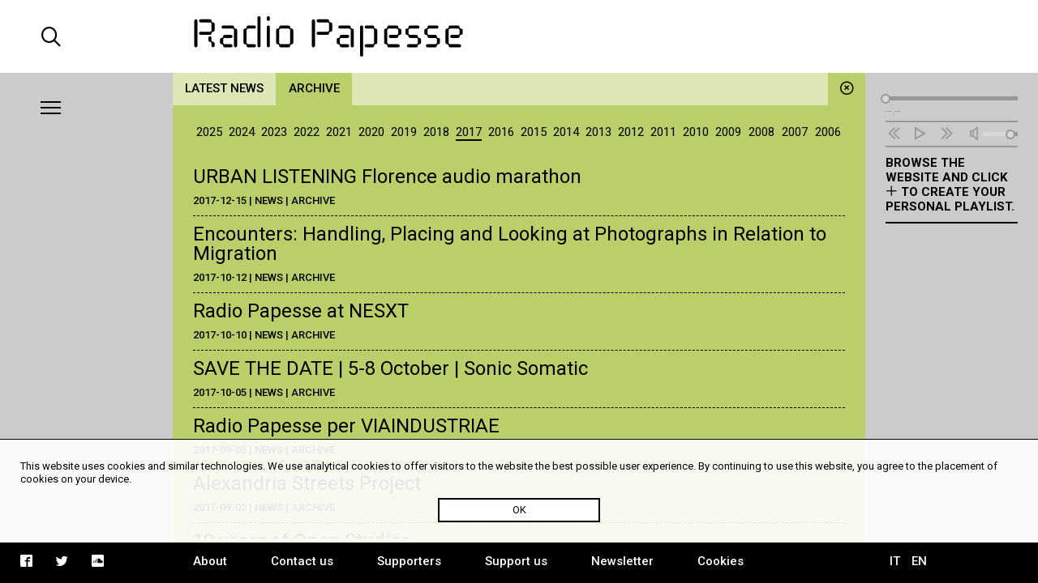

--- FILE ---
content_type: text/html; charset=UTF-8
request_url: https://radiopapesse.org/en/news/news-archive/year:2017
body_size: 4835
content:
	<!doctype html>
<html>
<head>
	<meta charset="utf-8">
	<title>Archive | Radio Papesse</title>
	<meta name="apple-mobile-web-app-capable" content="yes">
	<meta name="viewport" content="width=device-width, initial-scale=1.0">
	<meta name="baseUrl" content="/en/">
	<meta name="language" content="en">
	<meta name="description" content="Webradio dedicated to the sonic dimension of contemporary art and culture. It is an open archive for soundart, interviews, documentaries and music."/>
	<link rel="stylesheet" type="text/css" href="/frontend/css/style.css?time=1768445089">
	<link rel="stylesheet" type="text/css" href="/frontend/css/viewports.css?time=1768445089">
	<link rel="stylesheet" href="/frontend/css/mediaelement.css">
	<link rel="stylesheet" href="/frontend/css/jquery.scrollbar.css">
			<link rel="alternate" hreflang="it" href="http://radiopapesse.org/it" />
	
	<meta property="og:title" content="Archive | Radio Papesse" />
	<meta property="og:type" content="article" />
	<meta property="og:site_name" content="Radio Papesse"/>
	<meta property="og:locale:alternate" content="en_EN"/>
	<meta property="og:url" content="http://radiopapesse.org/en/news/news-archive/year:2017"/>
	<meta property="og:description" content="Webradio dedicated to the sonic dimension of contemporary art and culture. It is an open archive for soundart, interviews, documentaries and music."/>
			<meta property="og:image" content="http://radiopapesse.org/frontend/img/microphone-social.png">
		<meta property="og:image:type" content="image/png">
		<meta property="og:image:width" content="1200">
		<meta property="og:image:height" content="630">
		<meta name="twitter:image" content="http://radiopapesse.org/frontend/img/microphone-social.png" />
		<meta name="twitter:card" content="photo" />
	<meta name="twitter:url" content="http://radiopapesse.org/en/news/news-archive/year:2017" />
	<meta name="twitter:title" content="Archive | Radio Papesse" />
	<meta name="twitter:description" content="Webradio dedicated to the sonic dimension of contemporary art and culture. It is an open archive for soundart, interviews, documentaries and music." />


	<link rel="shortcut icon" href="/frontend/favicon.ico" type="image/x-icon">
	<link rel="icon" href="/frontend/favicon.ico" type="image/x-icon">
	

	<!-- <script src="https://cdnjs.cloudflare.com/ajax/libs/gsap/1.20.2/TweenMax.min.js"></script> -->
	<script src="https://cdnjs.cloudflare.com/ajax/libs/jquery/3.2.1/jquery.min.js"></script>
	<script src="https://cdnjs.cloudflare.com/ajax/libs/mediaelement/4.2.2/mediaelement-and-player.min.js"></script>
	<script src="https://cdnjs.cloudflare.com/ajax/libs/mediaelement/4.2.2/lang/it.js"></script>

	<script src="/frontend/js/mainScript.js?time=1768445089"></script>
	<script src="/frontend/js/jquery.scrollbar.min.js"></script>
	<script src="https://www.google.com/recaptcha/api.js" async defer></script>
</head>
<body class="no-touch">
	<div class="main-column">
		<div class="columns-12" id="header">
			<div class="columns-2 left col-padding-2x search-holder big-screen">
				<div id="big-search-btn" class="icon-search2"></div>
			</div>
			<!-- <div class="columns-2 left col-padding-2x mobile-menu-toggle-holder small-screen">
				<div class="left bar-icon-wrapper mobile-menu-toggle">
					<div class="bar-icon"></div>
					<div class="bar-icon"></div>
					<div class="bar-icon"></div>
				</div>
			</div> -->
			<div class="columns-8 left logo-holder">
				<a id="logo" href="/en/" class="ajax-content" title="Home Radio Papesse"><h1>Radio Papesse</h1></a>
				<form id="big-search-form">
					<input type="text" name="search-input" id="big-search-input" data-url="/en/search"/>
					<div id="big-search-close" class="icon-cross2"></div>
				</form>
			</div>
			<div class="columns-2 right onair-holder">
				<!-- If "on air" put an icon here -->
				<a class="onair-link" href="javascript: void(0)" title="Radio Papesse live">
					<img class="onair-icon" src="/frontend/img/speaker-live.gif" alt="Radio Papesse live"/>
				</a>
			</div>
		</div>

	
		<div class="columns-2 left sidebar gray-bkg col-padding-2x" id="menubar">
			<div class="left bar-icon-wrapper big-screen">
				<div class="bar-icon"></div>
				<div class="bar-icon"></div>
				<div class="bar-icon"></div>
			</div>
			<br class="clear">
			<div class="scrollbar-inner">
				<ul class="sidebar-menu">
																				<li>
							<a class="section-link archive-brd" href="/en/archive" data-id="7" data-slug="archive" title="Archive">Archive</a>
							<span class="icon-cross2 close-section" data-id="7"></span>
						</li>
																									<li>
							<a class="section-link projects-brd" href="/en/projects" data-id="12" data-slug="projects" title="Projects">Projects</a>
							<span class="icon-cross2 close-section" data-id="12"></span>
						</li>
																									<li>
							<a class="section-link audioguides-brd" href="/en/audioguides" data-id="23" data-slug="audioguides" title="Audioguides">Audioguides</a>
							<span class="icon-cross2 close-section" data-id="23"></span>
						</li>
																									<li>
							<a class="section-link live-brd" href="/en/live" data-id="24" data-slug="live" title="Live">Live</a>
							<span class="icon-cross2 close-section" data-id="24"></span>
						</li>
																									<li>
							<a class="section-link calls-brd" href="/en/calls" data-id="13" data-slug="calls" title="Calls">Calls</a>
							<span class="icon-cross2 close-section" data-id="13"></span>
						</li>
																									<li>
							<a class="section-link  open news-brd" href="/en/news" data-id="6" data-slug="news" title="News">News</a>
							<span class="icon-cross2 close-section" data-id="6"></span>
						</li>
									
				</ul>
				<ul class="mobile-languages-holder black-bkg small-screen">
					<li><a href="/en/language/it/en/news/news-archive/year:2017" data-prefix="/en/language/it/" class="language-link " title="Italiano">IT</a></li>
					<li><a href="/en/language/en/en/news/news-archive/year:2017" data-prefix="/en/language/en/" class="language-link  current" title="English">EN</a></li>
				</ul>
				<ul class="mobile-pages-holder black-bkg small-screen">
					<li><a class="overlay-link" href="/en/about" title="About">About</a></li>
					<li><a class="overlay-link" href="/en/contact-us" title="Contact us">Contact us</a></li>
					<li><a class="overlay-link" href="/en/supporters" title="Supporters">Supporters</a></li>
					<li><a class="overlay-link" href="/en/support-us" title="Support us">Support us</a></li>
					<li><a class="overlay-link" href="/en/newsletter" title="Newsletter">Newsletter</a></li>
				</ul>
				<ul class="mobile-socials-holder black-bkg small-screen">
					<li><a class="icon-facebook2" rel="facebook" href="https://www.facebook.com/radiopapesse/" target="_blank"></a></li>
					<li><a class="icon-twitter" rel="twitter" href="https://twitter.com/radiopapesse" target="_blank"></a></li>
					<li><a class="icon-soundcloud2" rel="soundcloud" href="https://soundcloud.com/info-1923-7" target="_blank"></a></li>
				</ul>
			</div>
		</div>
	<div class="columns-8 left white-bkg" id="content-holder">
		
	<div class="section-content content open columns-12 news-bkg" data-slug="news" id="6">
				<div class="close-section icon-circle-cross news-bkg" data-id="6"></div>
		<div id="metadata" data-title="Archive" data-type="section" data-section-id="6" data-category-id="news-archive" data-url="/en/news/news-archive/year:2017"></div>
		
		<div class="tabs-holder news-bkg columns-12">
			<ul class="tabs light-bkg"><li class="tab news-brd"><a href="/en/news/latest-news"class="category-link news-link light-bkg "data-category-id="latest-news"data-section-id="6"data-slug="latest-news"title="Latest news">Latest news</a></li><li class="tab news-brd"><a href="/en/news/news-archive"class="category-link news-link light-bkg open"data-category-id="news-archive"data-section-id="6"data-slug="news-archive"title="Archive">Archive</a></li></ul>
			<div class="tabs-scroll-left"></div>
			<div class="tabs-scroll-right"></div>
		</div>
		<div class="categories-contents columns-12 row-padding col-padding">
					<div class="category-content open" id="news-archive" data-slug="news-archive">
									
																	<table class="archive-years-index columns-12 archive-news">
							<tr>
																<td>
									<a href="/en/news/news-archive/year:2025"
										class="archive-year-link filter-link " 
										data-section-id="6"
										data-category-id="news-archive"
										title="Archive | 2025">
										<span class="small-screen-inline">'25</span>
										<span class="big-screen-inline">2025</span>
									</a>
								</td>
																<td>
									<a href="/en/news/news-archive/year:2024"
										class="archive-year-link filter-link " 
										data-section-id="6"
										data-category-id="news-archive"
										title="Archive | 2024">
										<span class="small-screen-inline">'24</span>
										<span class="big-screen-inline">2024</span>
									</a>
								</td>
																<td>
									<a href="/en/news/news-archive/year:2023"
										class="archive-year-link filter-link " 
										data-section-id="6"
										data-category-id="news-archive"
										title="Archive | 2023">
										<span class="small-screen-inline">'23</span>
										<span class="big-screen-inline">2023</span>
									</a>
								</td>
																<td>
									<a href="/en/news/news-archive/year:2022"
										class="archive-year-link filter-link " 
										data-section-id="6"
										data-category-id="news-archive"
										title="Archive | 2022">
										<span class="small-screen-inline">'22</span>
										<span class="big-screen-inline">2022</span>
									</a>
								</td>
																<td>
									<a href="/en/news/news-archive/year:2021"
										class="archive-year-link filter-link " 
										data-section-id="6"
										data-category-id="news-archive"
										title="Archive | 2021">
										<span class="small-screen-inline">'21</span>
										<span class="big-screen-inline">2021</span>
									</a>
								</td>
																<td>
									<a href="/en/news/news-archive/year:2020"
										class="archive-year-link filter-link " 
										data-section-id="6"
										data-category-id="news-archive"
										title="Archive | 2020">
										<span class="small-screen-inline">'20</span>
										<span class="big-screen-inline">2020</span>
									</a>
								</td>
																<td>
									<a href="/en/news/news-archive/year:2019"
										class="archive-year-link filter-link " 
										data-section-id="6"
										data-category-id="news-archive"
										title="Archive | 2019">
										<span class="small-screen-inline">'19</span>
										<span class="big-screen-inline">2019</span>
									</a>
								</td>
																<td>
									<a href="/en/news/news-archive/year:2018"
										class="archive-year-link filter-link " 
										data-section-id="6"
										data-category-id="news-archive"
										title="Archive | 2018">
										<span class="small-screen-inline">'18</span>
										<span class="big-screen-inline">2018</span>
									</a>
								</td>
																<td>
									<a href="/en/news/news-archive/year:2017"
										class="archive-year-link filter-link open" 
										data-section-id="6"
										data-category-id="news-archive"
										title="Archive | 2017">
										<span class="small-screen-inline">'17</span>
										<span class="big-screen-inline">2017</span>
									</a>
								</td>
																<td>
									<a href="/en/news/news-archive/year:2016"
										class="archive-year-link filter-link " 
										data-section-id="6"
										data-category-id="news-archive"
										title="Archive | 2016">
										<span class="small-screen-inline">'16</span>
										<span class="big-screen-inline">2016</span>
									</a>
								</td>
																<td>
									<a href="/en/news/news-archive/year:2015"
										class="archive-year-link filter-link " 
										data-section-id="6"
										data-category-id="news-archive"
										title="Archive | 2015">
										<span class="small-screen-inline">'15</span>
										<span class="big-screen-inline">2015</span>
									</a>
								</td>
																<td>
									<a href="/en/news/news-archive/year:2014"
										class="archive-year-link filter-link " 
										data-section-id="6"
										data-category-id="news-archive"
										title="Archive | 2014">
										<span class="small-screen-inline">'14</span>
										<span class="big-screen-inline">2014</span>
									</a>
								</td>
																<td>
									<a href="/en/news/news-archive/year:2013"
										class="archive-year-link filter-link " 
										data-section-id="6"
										data-category-id="news-archive"
										title="Archive | 2013">
										<span class="small-screen-inline">'13</span>
										<span class="big-screen-inline">2013</span>
									</a>
								</td>
																<td>
									<a href="/en/news/news-archive/year:2012"
										class="archive-year-link filter-link " 
										data-section-id="6"
										data-category-id="news-archive"
										title="Archive | 2012">
										<span class="small-screen-inline">'12</span>
										<span class="big-screen-inline">2012</span>
									</a>
								</td>
																<td>
									<a href="/en/news/news-archive/year:2011"
										class="archive-year-link filter-link " 
										data-section-id="6"
										data-category-id="news-archive"
										title="Archive | 2011">
										<span class="small-screen-inline">'11</span>
										<span class="big-screen-inline">2011</span>
									</a>
								</td>
																<td>
									<a href="/en/news/news-archive/year:2010"
										class="archive-year-link filter-link " 
										data-section-id="6"
										data-category-id="news-archive"
										title="Archive | 2010">
										<span class="small-screen-inline">'10</span>
										<span class="big-screen-inline">2010</span>
									</a>
								</td>
																<td>
									<a href="/en/news/news-archive/year:2009"
										class="archive-year-link filter-link " 
										data-section-id="6"
										data-category-id="news-archive"
										title="Archive | 2009">
										<span class="small-screen-inline">'09</span>
										<span class="big-screen-inline">2009</span>
									</a>
								</td>
																<td>
									<a href="/en/news/news-archive/year:2008"
										class="archive-year-link filter-link " 
										data-section-id="6"
										data-category-id="news-archive"
										title="Archive | 2008">
										<span class="small-screen-inline">'08</span>
										<span class="big-screen-inline">2008</span>
									</a>
								</td>
																<td>
									<a href="/en/news/news-archive/year:2007"
										class="archive-year-link filter-link " 
										data-section-id="6"
										data-category-id="news-archive"
										title="Archive | 2007">
										<span class="small-screen-inline">'07</span>
										<span class="big-screen-inline">2007</span>
									</a>
								</td>
																<td>
									<a href="/en/news/news-archive/year:2006"
										class="archive-year-link filter-link " 
										data-section-id="6"
										data-category-id="news-archive"
										title="Archive | 2006">
										<span class="small-screen-inline">'06</span>
										<span class="big-screen-inline">2006</span>
									</a>
								</td>
								
							</tr>
						</table>
						<div class="archive-content">
													<div class="scrollbar-inner">
																																					<div class="tag-content-list">
											<a class="card-link" 
												href="/en/news/news-archive/urban-listening-florence-audio-marathon"
												data-id="1536" title="URBAN LISTENING Florence audio marathon">
												<h2>URBAN LISTENING Florence audio marathon</h2>
												<div class="tag-content-details">2017-12-15 | News | Archive</div>
											</a>
										</div>
																													<div class="tag-content-list">
											<a class="card-link" 
												href="/en/news/news-archive/encounters-handling-placing-and-looking-at-photographs-in-relation-to-migration"
												data-id="1527" title="Encounters: Handling, Placing and Looking at Photographs in Relation to Migration">
												<h2>Encounters: Handling, Placing and Looking at Photographs in Relation to Migration</h2>
												<div class="tag-content-details">2017-10-12 | News | Archive</div>
											</a>
										</div>
																													<div class="tag-content-list">
											<a class="card-link" 
												href="/en/news/news-archive/radio-papesse-at-nesxt"
												data-id="1526" title="Radio Papesse at NESXT">
												<h2>Radio Papesse at NESXT</h2>
												<div class="tag-content-details">2017-10-10 | News | Archive</div>
											</a>
										</div>
																													<div class="tag-content-list">
											<a class="card-link" 
												href="/en/news/news-archive/save-the-date-5-8-october-sonic-somatic"
												data-id="1520" title="SAVE THE DATE | 5-8 October | Sonic Somatic">
												<h2>SAVE THE DATE | 5-8 October | Sonic Somatic</h2>
												<div class="tag-content-details">2017-10-05 | News | Archive</div>
											</a>
										</div>
																													<div class="tag-content-list">
											<a class="card-link" 
												href="/en/news/news-archive/_47"
												data-id="1510" title="Radio Papesse per VIAINDUSTRIAE">
												<h2>Radio Papesse per VIAINDUSTRIAE</h2>
												<div class="tag-content-details">2017-09-05 | News | Archive</div>
											</a>
										</div>
																													<div class="tag-content-list">
											<a class="card-link" 
												href="/en/news/news-archive/alexandria-streets-project"
												data-id="1499" title="Alexandria Streets Project ">
												<h2>Alexandria Streets Project </h2>
												<div class="tag-content-details">2017-09-02 | News | Archive</div>
											</a>
										</div>
																													<div class="tag-content-list">
											<a class="card-link" 
												href="/en/news/news-archive/10-years-of-open-studios"
												data-id="1500" title="10 years of Open Studios ">
												<h2>10 years of Open Studios </h2>
												<div class="tag-content-details">2017-09-02 | News | Archive</div>
											</a>
										</div>
																													<div class="tag-content-list">
											<a class="card-link" 
												href="/en/news/news-archive/suden-radio-live-at-savvy-contemporary"
												data-id="1494" title="Süden Radio LIVE at Savvy Contemporary">
												<h2>Süden Radio LIVE at Savvy Contemporary</h2>
												<div class="tag-content-details">2017-06-28 | News | Archive</div>
											</a>
										</div>
																													<div class="tag-content-list">
											<a class="card-link" 
												href="/en/news/news-archive/rust-2-save-the-date"
												data-id="1476" title="Rust#2 - Save the date">
												<h2>Rust#2 - Save the date</h2>
												<div class="tag-content-details">2017-06-21 | News | Archive</div>
											</a>
										</div>
																													<div class="tag-content-list">
											<a class="card-link" 
												href="/en/news/news-archive/suden-radio-2017-the-selected-works"
												data-id="1475" title="Süden Radio 2017 | the selected works">
												<h2>Süden Radio 2017 | the selected works</h2>
												<div class="tag-content-details">2017-04-20 | News | Archive</div>
											</a>
										</div>
																													<div class="tag-content-list">
											<a class="card-link" 
												href="/en/news/news-archive/suden-radio-a-symposium"
												data-id="1472" title="Süden Radio | A symposium">
												<h2>Süden Radio | A symposium</h2>
												<div class="tag-content-details">2017-04-20 | News | Archive</div>
											</a>
										</div>
									
															</div>
												</div>
																		</div>
				</div>
				<div class="clear"></div>
	</div>

	</div>
	
		<div class="columns-2 left sidebar gray-bkg col-padding row-padding" id="audiobar">
			<div class="audiobar-toggle big-screen">
				<div class="bar-icon"></div>
				<div class="bar-icon"></div>
				<div class="bar-icon"></div>
			</div>
			<div class="audiobar-counter"></div>
			<div class="audiobar-content">

				<audio id="player2" preload="none" src="http://nrf1.newradio.it:9968/stream">
					<source src="http://nrf1.newradio.it:9968/stream" type="audio/mp3">
					<!-- <source src="" type="audio/mp3"> -->
				</audio>
				<div class="audio-controls empty">
					<div class="audio-controls-seek">
						<div class="seek-slider-holder">
							<div class="seek-slider"></div>
							<div class="seek-knob"></div>
						</div>
						<div class="current-time left column-of-4"></div>
						<div class="seeking-label left column-of-2">seeking</div>
						<div class="total-time right column-of-4"></div>
						<br class="clear">
					</div>
					<ul class="audio-controls-buttons"><li data-action="prev" class="icon-rewind"></li><li data-action="playpause" class="icon-play4" data-play-icon="icon-play4" data-pause-icon="icon-pause3"></li><li data-action="next" class="icon-fast-forward"></li><li data-action="volume" class="icon-volume"><div class="volume-slider-holder"><div class="volume-slider"></div><div class="volume-knob"></div></div></li></ul>
				</div>	
				<div class="audiobar-empty-advice">
					Browse the website and click <span class="icon-plus2"></span> to create your personal playlist.
				</div>
				<div class="audio-playlist">
					<div class="scrollbar-inner">
						<div class="current-cover"></div>
						<div class="current-title"></div>
						<ul>
							
						</ul>
					</div>
				</div>
			</div>
		</div>
	
		<div class="columns-12 row-padding black-bkg big-screen" id="footer">
			<div class="columns-2 left col-padding">
				<ul class="socials-holder">
					<!-- <li><a class="icon-facebook2" rel="facebook" href="https://facebook.com/sharer/sharer.php?u=http%3A%2F%2F163.172.120.139%2Fen%2Fnews%2Fnews-archive%2Fyear%3A2017" target="_blank"></a></li>
					<li><a class="icon-twitter" rel="twitter" href="https://twitter.com/intent/tweet?text=Archive%20%7C%20RadioPapesse%20http%3A%2F%2F163.172.120.139%2Fen%2Fnews%2Fnews-archive%2Fyear%3A2017&amp;url=http%3A%2F%163.172.120.139%2Fen%2Fnews%2Fnews-archive%2Fyear%3A2017" target="_blank"></a></li>
					<li><a class="icon-mail2" rel="email" href="mailto:?subject=Archive%20%7C%20RadioPapesse&amp;body=http%3A%2F%2F163.172.120.139%2Fen%2Fnews%2Fnews-archive%2Fyear%3A2017" target="_blank"></a></li> -->

					<li><a class="icon-facebook2" rel="facebook" href="https://www.facebook.com/radiopapesse/" target="_blank"></a></li>
					<li><a class="icon-twitter" rel="twitter" href="https://twitter.com/radiopapesse" target="_blank"></a></li>
					<li><a class="icon-soundcloud2" rel="soundcloud" href="https://soundcloud.com/info-1923-7" target="_blank"></a></li>
				</ul>
			</div>
			<div class="columns-8 left">
				<ul class="pages-holder">
					<li><a class="overlay-link" href="/en/about" title="About">About</a></li>
					<li><a class="overlay-link" href="/en/contact-us" title="Contact us">Contact us</a></li>
					<li><a class="overlay-link" href="/en/supporters" title="Supporters">Supporters</a></li>
					<li><a class="overlay-link" href="/en/support-us" title="Support us">Support us</a></li>
					<li><a class="overlay-link" href="/en/newsletter" title="Newsletter">Newsletter</a></li>
					<li><a class="overlay-link" href="/en/cookies" title="Cookies">Cookies</a></li>
				</ul>
			</div>
			<div class="columns-2 right">
				<ul class="languages-holder col-padding">
					<li><a href="/en/language/it/en/news/news-archive/year:2017" data-prefix="/en/language/it/" class="language-link " title="Italiano">IT</a></li>
					<li><a href="/en/language/en/en/news/news-archive/year:2017" data-prefix="/en/language/en/" class="language-link  current" title="English">EN</a></li>
				</ul>
			</div>
		</div>
		<div class="white-bkg small-screen col-padding row-padding" id="searchbar">
			<br><br><br><br><br>
			<form id="small-search-form">
				<input class="left" type="search" name="search-input" id="small-search-input" data-url="/en/search"/>
				<div id="small-search-btn" class="icon-search2 right"></div>
			</form>
		</div> 
		<div class="small-screen" id="mobile-footer">
			<ul class="mobile-sections-holder black-bkg"><li class="icon-menu2" rel="menu"></li><li class="current icon-file" rel="content"></li><li class="icon-logo-rp" rel="audio"></li><li class="icon-search2" rel="search"></li></ul>
		</div>
	</div>
	<script>
	
  (function(i,s,o,g,r,a,m){i['GoogleAnalyticsObject']=r;i[r]=i[r]||function(){
  (i[r].q=i[r].q||[]).push(arguments)},i[r].l=1*new Date();a=s.createElement(o),
  m=s.getElementsByTagName(o)[0];a.async=1;a.src=g;m.parentNode.insertBefore(a,m)
  })(window,document,'script','https://www.google-analytics.com/analytics.js','ga');

  ga('create', 'UA-104949175-1', 'auto');
  ga('send', 'pageview');

</script>
<div id="cookies-policy" class="col-padding row-padding"><div class="main-column">This website uses cookies and similar technologies. We use analytical cookies to offer visitors to the website the best possible user experience. By continuing to use this website, you agree to the placement of cookies on your device.</div>
	<div id="cookies-policy-btn">OK</div>
</div>
<script type="text/javascript">

function createCookie(name,value,days) {
	if (days) {
		var date = new Date();
		date.setTime(date.getTime()+(days*24*60*60*1000));
		var expires = "; expires="+date.toGMTString();
	}
	else var expires = "";
	document.cookie = name+"="+value+expires+"; path=/";
}

function readCookie(name) {
	var nameEQ = name + "=";
	var ca = document.cookie.split(';');
	for(var i=0;i < ca.length;i++) {
		var c = ca[i];
		while (c.charAt(0)==' ') c = c.substring(1,c.length);
		if (c.indexOf(nameEQ) == 0) return c.substring(nameEQ.length,c.length);
	}
	return null;
}
var x = readCookie('acceptCookies')
if (!x) {
	document.getElementById('cookies-policy').setAttribute('style','display:block');
	document.getElementById('cookies-policy-btn').addEventListener('click',function(){
		document.getElementById('cookies-policy').setAttribute('style','display:none');
		createCookie('acceptCookies','acceptCookies',7);
	});
}

</script>
</body>
</html>


--- FILE ---
content_type: application/javascript; charset=utf-8
request_url: https://cdnjs.cloudflare.com/ajax/libs/mediaelement/4.2.2/lang/it.js
body_size: 322
content:
'use strict';/*!
 * This is a `i18n` language object.
 *
 * Italian
 *
 * @author
 *   Jalios (Twitter: @Jalios)
 *   Sascha "SoftCreatR" Greuel
 *
 * @see core/i18n.js
 */
(function (exports) {
	if (exports.it === undefined) {
		exports.it = {
			"mejs.plural-form": 1,			
			"mejs.download-file": "Scaricare il file",			
			// "mejs.install-flash": "You are using a browser that does not have Flash player enabled or installed. Please turn on your Flash player plugin or download the latest version from https://get.adobe.com/flashplayer/",			
			"mejs.fullscreen": "Schermo intero",			
			"mejs.play": "Eseguire",
			"mejs.pause": "Pausa",			
			"mejs.time-slider": "Barra di scorrimento",
			"mejs.time-help-text": "Utilizzare i tasti Freccia sinistra/Freccia destra per avanzare di un secondo, Freccia Su/Giù per avanzare dieci secondi.",
			//"mejs.live-broadcast" : "Live Broadcast",			
			"mejs.volume-help-text": "Utilizzare i tasti Freccia Su/Giù per aumentare o diminuire il volume.",
			"mejs.unmute": "Disattivare muto",
			"mejs.mute": "Muto",
			"mejs.volume-slider": "Barra del volume",			
			"mejs.video-player": "Lettore Video",
			"mejs.audio-player": "Lettore Audio",			
			"mejs.captions-subtitles": "Acquisizioni/sottotitoli",
			// "mejs.captions-chapters": "Chapters",
			"mejs.none": "Nessuno"
			// "mejs.afrikaans": "Afrikaans",
			// "mejs.albanian": "Albanian",
			// "mejs.arabic": "Arabic",
			// "mejs.belarusian": "Belarusian",
			// "mejs.bulgarian": "Bulgarian",
			// "mejs.catalan": "Catalan",
			// "mejs.chinese": "Chinese",
			// "mejs.chinese-simplified": "Chinese (Simplified)",
			// "mejs.chinese-traditional": "Chinese (Traditional)",
			// "mejs.croatian": "Croatian",
			// "mejs.czech": "Czech",
			// "mejs.danish": "Danish",
			// "mejs.dutch": "Dutch",
			// "mejs.english": "English",
			// "mejs.estonian": "Estonian",
			// "mejs.filipino": "Filipino",
			// "mejs.finnish": "Finnish",
			// "mejs.french": "French",
			// "mejs.galician": "Galician",
			// "mejs.german": "German",
			// "mejs.greek": "Greek",
			// "mejs.haitian-creole": "Haitian Creole",
			// "mejs.hebrew": "Hebrew",
			// "mejs.hindi": "Hindi",
			// "mejs.hungarian": "Hungarian",
			// "mejs.icelandic": "Icelandic",
			// "mejs.indonesian": "Indonesian",
			// "mejs.irish": "Irish",
			// "mejs.italian": "Italian",
			// "mejs.japanese": "Japanese",
			// "mejs.korean": "Korean",
			// "mejs.latvian": "Latvian",
			// "mejs.lithuanian": "Lithuanian",
			// "mejs.macedonian": "Macedonian",
			// "mejs.malay": "Malay",
			// "mejs.maltese": "Maltese",
			// "mejs.norwegian": "Norwegian",
			// "mejs.persian": "Persian",
			// "mejs.polish": "Polish",
			// "mejs.portuguese": "Portuguese",
			// "mejs.romanian": "Romanian",
			// "mejs.russian": "Russian",
			// "mejs.serbian": "Serbian",
			// "mejs.slovak": "Slovak",
			// "mejs.slovenian": "Slovenian",
			// "mejs.spanish": "Spanish",
			// "mejs.swahili": "Swahili",
			// "mejs.swedish": "Swedish",
			// "mejs.tagalog": "Tagalog",
			// "mejs.thai": "Thai",
			// "mejs.turkish": "Turkish",
			// "mejs.ukrainian": "Ukrainian",
			// "mejs.vietnamese": "Vietnamese",
			// "mejs.welsh": "Welsh",
			// "mejs.yiddish": "Yiddish"
		};
	}
})(mejs.i18n);